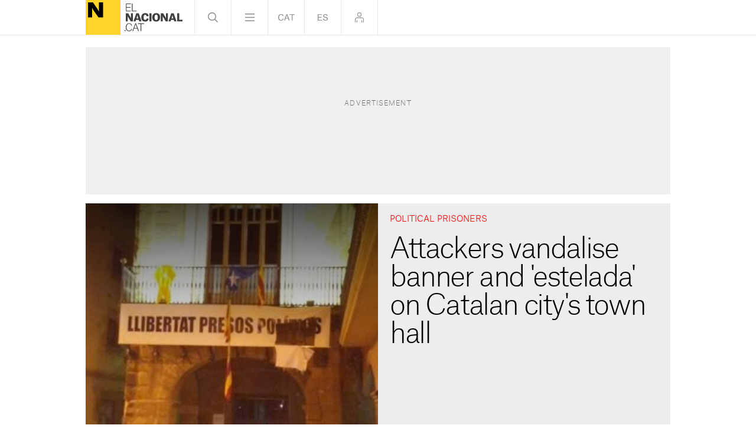

--- FILE ---
content_type: text/html; charset=UTF-8
request_url: https://www.elnacional.cat/en/politics/attackers-vandalise-banner-and-estelada-on-catalan-city-s-town-hall_272229_102.html
body_size: 13852
content:
	
	
<!DOCTYPE html>
<html lang="en">
<head>
	<meta charset="utf-8"/>
	            
                    <meta name="robots" content="index, follow, max-image-preview:large">
                
        <link rel="preconnect" href="//sdk.privacy-center.org"/>
    <link rel="dns-prefetch" href="//sdk.privacy-center.org"/>
			<title>Attackers vandalise banner and &#039;estelada&#039; on Catalan city&#039;s town hall</title>
			                <link rel="canonical" href="https://www.elnacional.cat/en/politics/attackers-vandalise-banner-and-estelada-on-catalan-city-s-town-hall_272229_102.html" />
    		<meta property="og:title" content="Attackers vandalise banner and &#039;estelada&#039; on Catalan city&#039;s town hall"/>
		<meta property="og:url" content="https://www.elnacional.cat/en/politics/attackers-vandalise-banner-and-estelada-on-catalan-city-s-town-hall_272229_102.html"/>
		                                    <meta property="og:image" content="https://www.elnacional.cat/en/uploads/s1/46/06/75/8/ajuntament-vic_4_1258x630.jpeg"/>
            <meta property="og:image:width" content="1258"/>
            <meta property="og:image:height" content="630"/>
            
        
			        <meta property="og:type" data-page-subject="true" content="website"/>
				        	        	<meta http-equiv="X-UA-Compatible" content="IE=edge,chrome=1"/>
    	<meta name="organization"content="El Nacional.cat">
		<meta name="title" content="Attackers vandalise banner and &#039;estelada&#039; on Catalan city&#039;s town hall"/>
	        
            <meta property="article:section" content="Politics"/>
                                            <meta property="article:tag" content="Estelada"/>
                            <meta property="article:tag" content="Unionism"/>
                                    <meta property="article:published_time" content="2018-05-26T20:49:00+0200"/>
                <meta property="article:modified_time" content="2024-05-31T10:59:49+0200"/>
                                            <meta name="description" content="The town hall building in the central Catalan city of Vic was attacked overnight. The symbols on its façade - the pro-independence estelada flag which"/>
                <meta property="og:description" content="The town hall building in the central Catalan city of Vic was attacked overnight. The symbols on its façade - the pro-independence estelada flag which"/>
        <meta name="twitter:description" content="The town hall building in the central Catalan city of Vic was attacked overnight. The symbols on its façade - the pro-independence estelada flag which usuall..."/>
                <meta property="fb:pages" content="447794575427713"/>
        <meta property="fb:app_id" content="147159384014440"/>
                <meta property="twitter:account_id" content="887337181320183808"/>
                <meta name="date" content="2018-05-26T20:49:00+0200"/>
                <meta name="DC.date.issued" content="2024-05-31T10:59:49+0200"/>
                <meta name="twitter:site" content="@elnacionalcaten"/>
        
	<meta property="og:site_name" content="In English"/>
		<meta name="twitter:card" content="summary_large_image"/>
		<meta name="twitter:title" content="Attackers vandalise banner and &#039;estelada&#039; on Catalan city&#039;s town hall - In English"/>
	    	                            <meta name="twitter:image:src" content="https://www.elnacional.cat/en/uploads/s1/46/06/75/8/ajuntament-vic_4_1258x630.jpeg"/>
            
		        <meta property="mrf:tags" content="lang:English" />
	<meta name="viewport" content="width=device-width, initial-scale=1.0, minimum-scale=1.0" />
	<link rel="apple-touch-icon" sizes="152x152" href="//www.elnacional.cat/uploads/static/apple-touch-icon-152x152.png"/>
	<link rel="apple-touch-icon" sizes="144x144" href="//www.elnacional.cat/uploads/static/apple-touch-icon-144x144.png"/>
	<link rel="apple-touch-icon" sizes="120x120" href="//www.elnacional.cat/uploads/static/apple-touch-icon-120x120.png"/>
	<link rel="apple-touch-icon" sizes="114x114" href="//www.elnacional.cat/uploads/static/apple-touch-icon-114x114.png"/>
	<link rel="apple-touch-icon" sizes="72x72" href="//www.elnacional.cat/uploads/static/apple-touch-icon-72x72.png"/>
	<link rel="shortcut icon" type="image/png" href="//www.elnacional.cat/uploads/static/favicon.png"/>
	<link rel="apple-touch-icon-precomposed" sizes="72x72" href="//www.elnacional.cat/uploads/static/apple-touch-icon-72x72.png"/>
	<link rel="apple-touch-icon-precomposed" sizes="144x144" href="//www.elnacional.cat/uploads/static/apple-touch-icon-114x114.png"/>
			<script data-schema="Organization" type="application/ld+json"> {"name":"ElNacional.cat","url":"https://www.elnacional.cat/","logo":"https://www.elnacional.cat/uploads/static/apple-touch-icon-152x152.png","sameAs":["https://www.facebook.com/elnacionalcat","https://twitter.com/elnacionalcat","https://plus.google.com/+ElnacionalCat","https://www.youtube.com/channel/UCCMOdtHWOft9vDiIF9vvaGQ", "https://instagram.com/elnacionalcat"],"@type":"Organization","@context":"https://schema.org"}
	</script>
    
    
                        <script type="application/ld+json">{"@context":"https:\/\/schema.org","@type":"NewsArticle","mainEntityOfPage":{"@type":"WebPage","@id":"https:\/\/www.elnacional.cat\/en\/politics\/attackers-vandalise-banner-and-estelada-on-catalan-city-s-town-hall_272229_102.html"},"headline":"Attackers vandalise banner and 'estelada' on Catalan city's town hall","image":{"@type":"ImageObject","url":"https:\/\/www.elnacional.cat\/en\/uploads\/s1\/46\/06\/74\/3\/ajuntament-vic.jpeg","width":1982,"height":1097},"datePublished":"2018-05-26T20:49:00+0200","dateModified":"2024-05-31T10:59:49+0200","publisher":{"@type":"Organization","name":"In English","logo":{"@type":"ImageObject","url":"https:\/\/www.elnacional.cat\/uploads\/static\/elnacional\/logo-elnacional-600x60.png","width":600,"height":60}},"locationCreated":{"@type":"Place","name":"Barcelona"},"author":[{"@context":"https:\/\/schema.org","@type":"Person","name":"El Nacional","description":"","url":"https:\/\/www.elnacional.cat\/en\/signatures\/el-nacional","jobTitle":[],"knowsLanguage":["ca-ES","es-ES"],"affiliation":{"@type":"NewsMediaOrganization","name":"ElNacional.cat","url":"https:\/\/www.elnacional.cat\/"},"contactPoint":{"@type":"ContactPoint","url":"https:\/\/www.elnacional.cat\/en\/signatures\/el-nacional","email":"redaccio@elnacional.cat"}}],"articleSection":"Politics","description":"The town hall building in the central Catalan city of Vic was attacked overnight. The symbols on its fa\u00e7ade - the pro-independence estelada flag which usually flies there, and a banner calling for freedom for Catalan political prisoners - were vandalised by the attackers in the early hours of Saturday morning. The city's mayor Anna Erra responded by directing a tweet at the Spanish government's Catalonia representative Enric Millo: \"Is this the neutrality you are defending?\" Earlier this week, Millo had urged Catalan town councils to \"maintain the neutrality\" of their public spaces, in response to a number of confrontational incidents in which Spanish unionists had disrupted protests against the detention of Catalan political and civic leaders, including one case in which several people who had set up a \"yellow cross\" protest were injured by the unionists. \"Here we are in the 21st century and we will not tire of demanding 'Freedom of expression' and that we want our people back home,\" said Erra in her tweet. \"Be very clear about the fact that we are peaceful people and the streets will always be ours. We will be faithful to the mandate won in the 1st October referendum in spite of the persecution\", wrote the mayor in her message. Is this the neutrality that wants @EnricMillo? In full 21st century we will not tire of claiming #LlibertatdExpressi\u00f3 and that we want ours at home. It has very present that we are peaceful people and the streets will always be ours. We will be faithful to the mandate of 1 October in spite of the persecution|pursuit pic.twitter.com\/XfDHI5T1xn \u2014 Mayoress of Vic (@AlcaldessaVic) 26 of May 2018"}</script>
                    
            
    <link rel="dns-prefetch" href="https://www.googletagmanager.com/">
    <link rel="dns-prefetch" href="https://www.google-analytics.com/">
    <link rel="preconnect" href="https://www.google-analytics.com/">
    <link rel="preconnect" href="https://www.elnacional.cat/">
    <link rel="prerender"  href="https://www.elnacional.cat/en">
	    <link rel="preload" as="style" href="/uploads/static/english/dist/css/article-viewer-in-english.css?v=202408051335">
    <link rel="stylesheet" href="/uploads/static/english/dist/css/article-viewer-in-english.css?v=202408051335">
    <link rel="preload" as="script" href="/uploads/static/english/dist/js/article-js-english.js?v=202408051220" />
    <script type="9ac831f0ffe47c6eeb71c1be-text/javascript" src="/uploads/static/english/dist/js/article-js-english.js?v=202408051220" defer></script><script  data-cfasync="false" type="text/javascript">window.gdprAppliesGlobally=true;(function(){function r(e){if(!window.frames[e]){if(document.body&&document.body.firstChild){var t=document.body;var n=document.createElement("iframe");n.style.display="none";n.name=e;n.title=e;t.insertBefore(n,t.firstChild)}else{setTimeout(function(){r(e)},5)}}}function e(n,i,o,s,c){function e(e,t,n,r){if(typeof n!=="function"){return}if(!window[i]){window[i]=[]}var a=false;if(c){a=c(e,r,n)}if(!a){window[i].push({command:e,version:t,callback:n,parameter:r})}}e.stub=true;e.stubVersion=2;function t(r){if(!window[n]||window[n].stub!==true){return}if(!r.data){return}var a=typeof r.data==="string";var e;try{e=a?JSON.parse(r.data):r.data}catch(t){return}if(e[o]){var i=e[o];window[n](i.command,i.version,function(e,t){var n={};n[s]={returnValue:e,success:t,callId:i.callId};r.source.postMessage(a?JSON.stringify(n):n,"*")},i.parameter)}}if(typeof window[n]!=="function"){window[n]=e;if(window.addEventListener){window.addEventListener("message",t,false)}else{window.attachEvent("onmessage",t)}}}e("__tcfapi","__tcfapiBuffer","__tcfapiCall","__tcfapiReturn");r("__tcfapiLocator");(function(e){var t=document.createElement("link");t.rel="preload";t.as="script";var n=document.createElement("script");n.id="spcloader";n.type="text/javascript";n["async"]=true;n.charset="utf-8";var r="https://sdk.privacy-center.org/"+e+"/loader.js?target="+document.location.hostname;t.href=r;n.src=r;var a=document.getElementsByTagName("script")[0];a.parentNode.insertBefore(t,a);a.parentNode.insertBefore(n,a)})("8cc29f0d-b911-4a93-b5e3-c5612bcdb3f2")})();</script>
	            <script type="9ac831f0ffe47c6eeb71c1be-text/javascript" test="test">
            var mrfTech = 'web';
            var w3UserAgent = navigator.userAgent;
            if(w3UserAgent.indexOf("babembedded") > -1){ 
                mrfTech='app';
            }
    
            function e(e){var t=!(arguments.length>1&&void 0!==arguments[1])||arguments[1],c=document.createElement("script");c.src=e,t?c.type="module":(c.async=!0,c.type="text/javascript",c.setAttribute("nomodule",""));var n=document.getElementsByTagName("script")[0];n.parentNode.insertBefore(c,n)}function t(t,c,n){var a,o,r;null!==(a=t.marfeel)&&void 0!==a||(t.marfeel={}),null!==(o=(r=t.marfeel).cmd)&&void 0!==o||(r.cmd=[]),t.marfeel.config=n,t.marfeel.config.accountId=c;var i="https://sdk.mrf.io/statics";e("".concat(i,"/marfeel-sdk.js?id=").concat(c),!0),e("".concat(i,"/marfeel-sdk.es5.js?id=").concat(c),!1)}!function(e,c){var n=arguments.length>2&&void 0!==arguments[2]?arguments[2]:{};t(e,c,n)}(window,1403,{adsTrackingFromClient: true, pageType:mrfTech} /*config*/);
        </script>
                            <meta name="sectionTarget" content="">
    <meta name="localeTarget" content="en">
    <meta name="plantillaTarget" content="articulo">
    <meta name="tagTarget" content="">

    
        		        <link rel="amphtml" href="https://www.elnacional.cat/en/politics/attackers-vandalise-banner-and-estelada-on-catalan-city-s-town-hall_272229_102_amp.html"/>
        
                
                    
        
            <link rel="preload" href="https://www.elnacional.cat/en/uploads/s1/46/06/74/9/ajuntament-vic_1_630x630.jpeg" as="image" fetchPriority="high" media="(min-width:0px)">
    
    

	    <script type="9ac831f0ffe47c6eeb71c1be-text/javascript">(function(w,d,s,l,i){w[l]=w[l]||[];w[l].push({'gtm.start':
    new Date().getTime(),event:'gtm.js'});var f=d.getElementsByTagName(s)[0],
    j=d.createElement(s),dl=l!='dataLayer'?'&l='+l:'';j.async=true;j.src=
    'https://www.googletagmanager.com/gtm.js?id='+i+dl;f.parentNode.insertBefore(j,f);
    })(window,document,'script','dataLayer','GTM-TQTS8DP');</script>
    <script type="9ac831f0ffe47c6eeb71c1be-text/javascript">
var gfkS2sConf = {
    media:    "ElnacionalWeb", 
    url:    "//es-config.sensic.net/s2s-web.js",
    type:     "WEB",
    logLevel: "none" 
};
(function (w, d, c, s, id, v) {
    if (d.getElementById(id)) {
        return;
    }
  
    w.gfkS2sConf = c;
    w[id] = {};
    w[id].agents = [];
    var api = ["playStreamLive", "playStreamOnDemand", "stop", "skip", "screen", "volume", "impression"];
    w.gfks = (function () {
        function f(sA, e, cb) {
            return function () {
                sA.p = cb();
                sA.queue.push({f: e, a: arguments});
            };
        }
        function s(c, pId, cb) {
            var sA = {queue: [], config: c, cb: cb, pId: pId};
            for (var i = 0; i < api.length; i++) {
                var e = api[i];
                sA[e] = f(sA, e, cb);
            }
            return sA;
        }
        return s;
    }());
    w[id].getAgent = function (cb, pId) {
        var a = {
            a: new w.gfks(c, pId || "", cb || function () {
                return 0;
            })
        };
        function g(a, e) {
            return function () {
                return a.a[e].apply(a.a, arguments);
            }
        }
        for (var i = 0; i < api.length; i++) {
            var e = api[i];
            a[e] = g(a, e);
        }
        w[id].agents.push(a);
        return a;
    };
  
    var lJS = function (eId, url) {
        var tag = d.createElement(s);
        var el = d.getElementsByTagName(s)[0];
        tag.id = eId;
        tag.async = true;
        tag.type = 'text/javascript';
        tag.src = url;
        el.parentNode.insertBefore(tag, el);
    };
  
    if (c.hasOwnProperty(v)) {lJS(id + v, c[v]);}
    lJS(id, c.url);
})(window, document, gfkS2sConf, 'script', 'gfkS2s', 'visUrl');

var agent = gfkS2s.getAgent();
var customParams = {c1: "elnacional.cat", c2: "en/politics"}
 
agent.impression("default", customParams);
</script>
	    <script type="9ac831f0ffe47c6eeb71c1be-text/javascript">
  window.__gtag_config =
    {
        'page_title': 'Attackers vandalise banner and &#039;estelada&#039; on Catalan city&#039;s town hall',
        'custom_map': {
            'dimension1': 'tagId',
            'dimension2': 'categoryId',
            'dimension3': 'entityType',
            'dimension4': 'subType',
            'dimension6': 'id',
            'dimension7': 'tagTitle',
            'dimension8': 'categoryTitle',
            'dimension9': 'authorId',
            'dimension10': 'authorTitle',
            'dimension11': 'userId',
            'dimension12': 'userTitle',
            'dimension13': 'subSite',
            'dimension15': 'datePublish',
            'metric1': 'scrollDepth',
            'metric2': 'facebookClick',
            'metric3': 'twitterClick',
            'metric4': 'googleClick',
            'metric5': 'whatsappClick'
        },
        'dimension1': '10782',
        'dimension2': '117',
        'dimension3': '102',
        'dimension4': '60',
        'dimension6': '272229',
        'dimension7': 'Estelada',
        'dimension8': 'Politics',
        'dimension9': '6',
        'dimension10': '',
        'dimension11': '201',
        'dimension12': 'R.S',
        'dimension13': '7',
        'dimension15': '20180526'
    };
    </script>
  			
	
	</head>
<body itemscope itemtype="https://schema.org/WebPage" class="article">
     
	    <script type="didomi/javascript" data-purposes="cookies,measure_content_performance" data-loading="immediate">
        var consent = 1;
        if (typeof Didomi == "undefined") {
          consent = -1;
        } else if (typeof Didomi.getUserConsentStatusForPurpose("measure_content_performance") == "undefined") {
          consent = -1;
        } else if (!Didomi.getUserConsentStatusForPurpose("measure_content_performance")) {
          consent = 0;
        }
        var _comscore = _comscore || [];
        _comscore.push({ c1: "2", c2: "21043127", cs_ucfr: (consent == -1 ? "" : consent), options: { enableFirstPartyCookie: true  } });
        (function() {
        var s = document.createElement("script"), el = document.getElementsByTagName("script")[0]; s.async = true;
        s.src = (document.location.protocol == "https:" ? "https://sb" : "http://b") + ".scorecardresearch.com/cs/21043127/beacon.js";
        el.parentNode.insertBefore(s, el);
        })();
    </script>
    <noscript>
        <img src="https://sb.scorecardresearch.com/p?c1=2&c2=21043127&cs_ucfr=1&cv=2.0&cj=1" />
    </noscript>
	    <noscript><iframe src="https://www.googletagmanager.com/ns.html?id=GTM-TQTS8DP"
    height="0" width="0" style="display:none;visibility:hidden"></iframe></noscript>
	<div class="page">
		<div class="cscontent">
			<div class="row row-mtop">
    <div class="col-xs-12 col-sm-12 col-md-12 col-lg-12"><div class="csl-inner csl-hot">                    <div class="c-banner c-banner--320x120 c-banner--mobile">
            <cs-ads data-condition="<= 567" type="dfp" data-banner="div-mtop" data-banner-name="div-mtop" data-format-id="div-mtop" data-id="div-mtop" data-size="mobile"></cs-ads>
        </div>
    
</div></div>
</div>
<div class="row row-mtop">
<div class="col-xs-12 col-sm-12 col-md-12 col-lg-12"><div class="csl-inner csl-hot"></div></div>
</div>
<div class="row top">
<div class="col-lg-12 col-md-12 col-sm-12 col-xs-12"><div class="csl-inner csl-hot">    <header>
        <div class="header">
            <div class="header__main">

                                <div class="head-logo">
                            <a href="/en/" title="El Nacional">
                <img src="/en/bundles/cs/Widgets/IneMenuDeNavegacio/images/logo-elnacional-main.svg" alt="Logo El Nacional">
        <span>El Nacional</span>
            </a>
    
                </div>
                
                <div class="nav">
                    <div class="head-search">
                        <a class="btn"></a>
                    </div>

                    <div class="head-menu hovering-image">
                        <a class="btn"></a>
                    </div>

                    <div class="head-lang">
                        <a href="https://www.elnacional.cat" class="btn cat"></a>
                    </div>

                    <div class="head-lang">
                        <a href="https://www.elnacional.cat/es" class="btn esp"></a>
                    </div>

                                        <div class="head-login">
                        <span class="btn" data-login-btn="" data-renew-url="/en/_call?controller=ComitiumSuite%5CBundle%5CCSBundle%5CWidgets%5CIneMenuDeNavegacio%5CController%5CWidgetController&amp;action=renewAction&amp;_parameters=rmRloz4pLnBBZclZn6vrMSzpt5WDsgqg%252FTYB%252Fsa%252BYUPNcj258vgyp%252FFpvx2Rh7pWu1PhOhATeZHgeAWNXmUuYeRSTJZlQMk4NdabQxeE6CfRC1sh8dBlEcTcD64VaEoCKArZ9zruNlpwMyiQbKzUhE0dLbFAJbg%252FmlYcj90M7J9RKtsLlVjRqIbAA5zAY4wcXkXSuqsJ7ty9VKtYd4rIrdvKGEJLdnR36G8V6zjtOo79NW90C7%252B4UVLwOjZAbJrgiysVAOhmwWkB0wAVUJ8JyAgFMHT89CEVtB4TFNc6ASnWRbivsyHvV60SrA2N69IML19r5JHkhau2uf%252FVq42JusW9oa206%252FJ3%252BefjYcs6ty5qxtJC2iIw3suvTHWQQF82XLW7aZm3qdJfvwkIOsC08srBzmrdwwBbtrI3nPP89to8mqUI5rJ%252FNKgT8q38WxMQZQwnZAnnl%252FRZg7rGiQVhGI%252Bn0KqhFsIVVLiPxRw62bvDOjw68iLsaVJCz%252BDe0uYxNZp6VGhIXzVoY50kXjJGBmU6zEQ5HtT41hRzBNkrxuiN8PZ7UpDsKgxmbIVrj2T0MK2qTjc7Xj0CwWfORKnCyG6efrKZctnrHvcNeeNDvuF9PIkizJj97IiFnHCCvHrryRy9Y0EdPmp%252Fl7jftAT7UqXOTSgxjPRdNYXYljpJOKumSPuJeSETetuhgkaiWzfM1szOmosxEUsC9D6cCizoHxjAxwd%252Bo0APRzfGccEz3NxtxXXfLs7eR762lDIU6JzfXsfdmIRcg%252BCqZj9kR1M12dKze%252FFI%252FwRO%252BQO7KbdC4lhiahZjz54Ejdg5nt0HUzvKy5EAo2X0E62zqxtCbCYS4FjgTDZkdmrjaJSfqkA8CXC%252BBZ2J3a5pMrDpa%252BlUrY6bImi0LlCoTFydNvhFL37LJDmOd35uFdtASSRxy0rnzgCGzBQ2d3yQZ%252F2C0%252BbvJL61s1dneLO8pNZfKeUb8FfK%252FuW4nvGou0auVHbU8jQTiWe7JlvYxgmTc170sY5H0qgV29kJ369YIi7SNwy%252BZZgpmUEXhX9UYlUJ9UfqRcIJJ4K8R1doi0LQuufxFxsoSNNO4OU%252Bqx%252FnpQTWPAzy20CnPXbmqGHM2GDnFrlLsmH9ToM4l7iybuUxDnxHjyoPDDGC5gWdPZHrOkh%252FTXYVbWVGBn3ahgFhr4Kzqd8cugPwkwcPeFvRQRbnGiM6al9xwCbUXfOS3jN5fYkErAuRGMU7nIZvEtQ00H6dI2mG7RasVmNvSBM19gds5MF2IcZCQNIEUcseLXXo2rxpra2n4y1aep8TSasBNANWkPo48qTDKw%252BbzpZxCL5m7Aa5HcQdQtkA7ESSvvkwqeTWYq%252B9fx7CNXpP9yPIfJefma9TWjd4T3erQJ8O1BMD2OOEj95QdavU7XjdY%252BVPap8HSuCakVNBYutI2SFKJ3fJsmHvg4mZMU5PPx9iRKLEpq80yQvZTuriSvJRiru%252FFELFX9h6VwOC7zdkye8zvntI0QCJx%252BC62usipxdxn7hEFYUocn9x6z0gncEQCT5uBInoDzXUuk9W2th9SURJIgbSZl3Jfq9SWmfqutqPFbde%252FC%252BaZSBoTPqplzq78feXFAA3xecyOSgcugheylxYlROG%252F4qpugZhOknxVY5ozSuEBSyibzqcIIvKTZMAJbyJMcvsWFUxbkSdXr11nvM2qlZwLq%252Fo%252BJhRAesQfUZTaKxl0QRCZlMGO51xUJwL2bv3ta0xFLDT1c8g%252BDmCZgMbyWx4kFmttT7Mzr0d%252FcdnezjrqRID98vmCpMez9u6azvT3h0%252BfqEyxDVqw5DfVi35u7jHeTlDtT5epF5O0i3kBVZKJN7NDxoPHheFu0CzJF9kOASbyPUi86kFFeYHbhodBRXAilSgh472QbWPydtryqx9QoMOKu1BXgNa">
                            <svg class="icon is-logged-in" >
                                <use xlink:href="/uploads/static/elnacional/icongeneric.svg#logged-in">
                                </use>
                            </svg>
                            <svg class="icon is-logged-out">
                                <use xlink:href="/uploads/static/elnacional/icongeneric.svg#logged-out">
                                </use>
                            </svg>
                        </span>
                    </div>
                </div>
            </div>
            <div class="header__secondary">
                                    <div class="m-social m-social--format-2 head-icons">
                                    <div class="m-social__item m-social__item--facebook">
                    <a class="m-social__link"
                       href="https://www.facebook.com/elnacionalcatEN"
                       target="_blank" rel="nofollow">
                        <svg class="m-social__img" >
                                                            <use
                                        xlink:href="/uploads/static/elnacional/icongenericv2.svg?a#icon-social-facebook">
                                </use>
                            
                        </svg>
                    </a>
                                    </div>
                                                            <div class="m-social__item m-social__item--x">
                    <a class="m-social__link"
                       href="https://twitter.com/Elnacionalcaten"
                       target="_blank" rel="nofollow">
                        <svg class="m-social__img" >
                                                            <use
                                        xlink:href="/uploads/static/elnacional/icongenericv2.svg?a#icon-social-x">
                                </use>
                            
                        </svg>
                    </a>
                                    </div>
                                                            <div class="m-social__item m-social__item--instagram">
                    <a class="m-social__link"
                       href="https://www.instagram.com/elnacionalcat/"
                       target="_blank" rel="nofollow">
                        <svg class="m-social__img" >
                                                            <use
                                        xlink:href="/uploads/static/elnacional/icongenericv2.svg?a#icon-social-instagram">
                                </use>
                            
                        </svg>
                    </a>
                                    </div>
                                                            <div class="m-social__item m-social__item--tiktok-3">
                    <a class="m-social__link"
                       href="https://www.tiktok.com/@elnacionalcat"
                       target="_blank" rel="nofollow">
                        <svg class="m-social__img" >
                                                            <use
                                        xlink:href="/uploads/static/elnacional/icongenericv2.svg?a#icon-social-tiktok-3">
                                </use>
                            
                        </svg>
                    </a>
                                    </div>
                                                            <div class="m-social__item m-social__item--youtube">
                    <a class="m-social__link"
                       href="https://www.youtube.com/channel/UCCMOdtHWOft9vDiIF9vvaGQ"
                       target="_blank" rel="nofollow">
                        <svg class="m-social__img" >
                                                            <use
                                        xlink:href="/uploads/static/elnacional/icongenericv2.svg?a#icon-social-youtube">
                                </use>
                            
                        </svg>
                    </a>
                                    </div>
                                                            <div class="m-social__item m-social__item--threads">
                    <a class="m-social__link"
                       href="https://www.threads.net/@elnacionalcat"
                       target="_blank" rel="nofollow">
                        <svg class="m-social__img" >
                                                            <use
                                        xlink:href="/uploads/static/elnacional/icongenericv2.svg?a#icon-social-threads">
                                </use>
                            
                        </svg>
                    </a>
                                    </div>
                                                            <div class="m-social__item m-social__item--whatsapp desktop">
                    <a class="m-social__link"
                       href="https://whatsapp.com/channel/0029VaCpAjh0gcfJ0q12kP15"
                       target="_blank" rel="nofollow">
                        <svg class="m-social__img" >
                                                            <use
                                        xlink:href="/uploads/static/elnacional/icongenericv2.svg?a#icon-social-whatsapp">
                                </use>
                            
                        </svg>
                    </a>
                                    </div>
                                                            <div class="m-social__item m-social__item--whatsapp mobile">
                    <a class="m-social__link"
                       href="https://whatsapp.com/channel/0029VaCpAjh0gcfJ0q12kP15"
                       target="_blank" rel="nofollow">
                        <svg class="m-social__img" >
                                                            <use
                                        xlink:href="/uploads/static/elnacional/icongenericv2.svg?a#icon-social-whatsapp">
                                </use>
                            
                        </svg>
                    </a>
                                    </div>
                                                            <div class="m-social__item m-social__item--telegram">
                    <a class="m-social__link"
                       href="https://t.me/Elnacionalcat"
                       target="_blank" rel="nofollow">
                        <svg class="m-social__img" >
                                                            <use
                                        xlink:href="/uploads/static/elnacional/icongenericv2.svg?a#icon-social-telegram">
                                </use>
                            
                        </svg>
                    </a>
                                    </div>
                                                            <div class="m-social__item m-social__item--rss">
                    <a class="m-social__link"
                       href="https://www.elnacional.cat/uploads/feeds/feed_english_en.xml"
                       target="_blank" rel="nofollow">
                        <svg class="m-social__img" >
                                                            <use
                                        xlink:href="/uploads/static/elnacional/icongenericv2.svg?a#icon-social-rss">
                                </use>
                            
                        </svg>
                    </a>
                                    </div>
                                                            <div class="m-social__item m-social__item--google-news">
                    <a class="m-social__link"
                       href="https://news.google.com/publications/CAAqBwgKMODuuwsw7YnTAw?hl=es&amp;gl=ES&amp;ceid=ES:es"
                       target="_blank" rel="nofollow">
                        <svg class="m-social__img" >
                                                            <use
                                        xlink:href="/uploads/static/elnacional/icongenericv2.svg?a#icon-social-google-news">
                                </use>
                            
                        </svg>
                    </a>
                                    </div>
                                    </div>

                            </div>

                <div class="login-modal" data-login-element="">
                    <div class="login-modal__wrapper" >
                        <!-- Si estas logat -->
<div class="login-modal__content" data-logout-modal>
    <div class="login__close" data-login-close-element="">
        <svg class="icon">
            <use xlink:href="/uploads/static/elnacional/icongeneric.svg#icon-close">
            </use>
        </svg>
    </div>
    <div class="login__text-block">
        <div class="login__title">Log Out</div>
    </div>
    <div class="login__logout">
        <a class="button" href="#" data-logout-click="/en/_call?controller=ComitiumSuite%5CBundle%5CCSBundle%5CWidgets%5CIneMenuDeNavegacio%5CController%5CWidgetController&amp;action=logoutAction&amp;_parameters=rmRloz4pLnBBZclZn6vrMSzpt5WDsgqg%252FTYB%252Fsa%252BYUPNcj258vgyp%252FFpvx2Rh7pWu1PhOhATeZHgeAWNXmUuYeRSTJZlQMk4NdabQxeE6CfRC1sh8dBlEcTcD64VaEoCKArZ9zruNlpwMyiQbKzUhE0dLbFAJbg%252FmlYcj90M7J9RKtsLlVjRqIbAA5zAY4wcXkXSuqsJ7ty9VKtYd4rIrdvKGEJLdnR36G8V6zjtOo79NW90C7%252B4UVLwOjZAbJrgiysVAOhmwWkB0wAVUJ8JyAgFMHT89CEVtB4TFNc6ASnWRbivsyHvV60SrA2N69IML19r5JHkhau2uf%252FVq42JusW9oa206%252FJ3%252BefjYcs6ty5qxtJC2iIw3suvTHWQQF82XLW7aZm3qdJfvwkIOsC08srBzmrdwwBbtrI3nPP89to8mqUI5rJ%252FNKgT8q38WxMQZQwnZAnnl%252FRZg7rGiQVhGI%252Bn0KqhFsIVVLiPxRw62bvDOjw68iLsaVJCz%252BDe0uYxNZp6VGhIXzVoY50kXjJGBmU6zEQ5HtT41hRzBNkrxuiN8PZ7UpDsKgxmbIVrj2T0MK2qTjc7Xj0CwWfORKnCyG6efrKZctnrHvcNeeNDvuF9PIkizJj97IiFnHCCvHrryRy9Y0EdPmp%252Fl7jftAT7UqXOTSgxjPRdNYXYljpJOKumSPuJeSETetuhgkaiWzfM1szOmosxEUsC9D6cCizoHxjAxwd%252Bo0APRzfGccEz3NxtxXXfLs7eR762lDIU6JzfXsfdmIRcg%252BCqZj9kR1M12dKze%252FFI%252FwRO%252BQO7KbdC4lhiahZjz54Ejdg5nt0HUzvKy5EAo2X0E62zqxtCbCYS4FjgTDZkdmrjaJSfqkA8CXC%252BBZ2J3a5pMrDpa%252BlUrY6bImi0LlCoTFydNvhFL37LJDmOd35uFdtASSRxy0rnzgCGzBQ2d3yQZ%252F2C0%252BbvJL61s1dneLO8pNZfKeUb8FfK%252FuW4nvGou0auVHbU8jQTiWe7JlvYxgmTc170sY5H0qgV29kJ369YIi7SNwy%252BZZgpmUEXhX9UYlUJ9UfqRcIJJ4K8R1doi0LQuufxFxsoSNNO4OU%252Bqx%252FnpQTWPAzy20CnPXbmqGHM2GDnFrlLsmH9ToM4l7iybuUxDnxHjyoPDDGC5gWdPZHrOkh%252FTXYVbWVGBn3ahgFhr4Kzqd8cugPwkwcPeFvRQRbnGiM6al9xwCbUXfOS3jN5fYkErAuRGMU7nIZvEtQ00H6dI2mG7RasVmNvSBM19gds5MF2IcZCQNIEUcseLXXo2rxpra2n4y1aep8TSasBNANWkPo48qTDKw%252BbzpZxCL5m7Aa5HcQdQtkA7ESSvvkwqeTWYq%252B9fx7CNXpP9yPIfJefma9TWjd4T3erQJ8O1BMD2OOEj95QdavU7XjdY%252BVPap8HSuCakVNBYutI2SFKJ3fJsmHvg4mZMU5PPx9iRKLEpq80yQvZTuriSvJRiru%252FFELFX9h6VwOC7zdkye8zvntI0QCJx%252BC62usipxdxn7hEFYUocn9x6z0gncEQCT5uBInoDzXUuk9W2th9SURJIgbSZl3Jfq9SWmfqutqPFbde%252FC%252BaZSBoTPqplzq78feXFAA3xecyOSgcugheylxYlROG%252F4qpugZhOknxVY5ozSuEBSyibzqcIIvKTZMAJbyJMcvsWFUxbkSdXr11nvM2qlZwLq%252Fo%252BJhRAesQfUZTaKxl0QRCZlMGO51xUJwL2bv3ta0xFLDT1c8g%252BDmCZgMbyWx4kFmttT7Mzr0d%252FcdnezjrqRID98vmCpMez9u6azvT3h0%252BfqEyxDVqw5DfVi35u7jHeTlDtT5epF5O0i3kBVZKJN7NDxoPHheFu0CzJF9kOASbyPUi86kFFeYHbhodBRXAilSgh472QbWPydtryqx9QoMOKu1BXgNa">
            Yes
        </a>
        <a class="button button--border" href="#" data-login-close-element="">
            No
        </a>
    </div>
</div>
<!-- END Si estas logat -->


<!-- Si NO estas logat -->
<div class="login-modal__content" data-login-modal>
    <form action="/en/_call?controller=ComitiumSuite%5CBundle%5CCSBundle%5CWidgets%5CIneMenuDeNavegacio%5CController%5CWidgetController&amp;action=loginAction&amp;_parameters=rmRloz4pLnBBZclZn6vrMSzpt5WDsgqg%252FTYB%252Fsa%252BYUPNcj258vgyp%252FFpvx2Rh7pWu1PhOhATeZHgeAWNXmUuYeRSTJZlQMk4NdabQxeE6CfRC1sh8dBlEcTcD64VaEoCKArZ9zruNlpwMyiQbKzUhE0dLbFAJbg%252FmlYcj90M7J9RKtsLlVjRqIbAA5zAY4wcXkXSuqsJ7ty9VKtYd4rIrdvKGEJLdnR36G8V6zjtOo79NW90C7%252B4UVLwOjZAbJrgiysVAOhmwWkB0wAVUJ8JyAgFMHT89CEVtB4TFNc6ASnWRbivsyHvV60SrA2N69IML19r5JHkhau2uf%252FVq42JusW9oa206%252FJ3%252BefjYcs6ty5qxtJC2iIw3suvTHWQQF82XLW7aZm3qdJfvwkIOsC08srBzmrdwwBbtrI3nPP89to8mqUI5rJ%252FNKgT8q38WxMQZQwnZAnnl%252FRZg7rGiQVhGI%252Bn0KqhFsIVVLiPxRw62bvDOjw68iLsaVJCz%252BDe0uYxNZp6VGhIXzVoY50kXjJGBmU6zEQ5HtT41hRzBNkrxuiN8PZ7UpDsKgxmbIVrj2T0MK2qTjc7Xj0CwWfORKnCyG6efrKZctnrHvcNeeNDvuF9PIkizJj97IiFnHCCvHrryRy9Y0EdPmp%252Fl7jftAT7UqXOTSgxjPRdNYXYljpJOKumSPuJeSETetuhgkaiWzfM1szOmosxEUsC9D6cCizoHxjAxwd%252Bo0APRzfGccEz3NxtxXXfLs7eR762lDIU6JzfXsfdmIRcg%252BCqZj9kR1M12dKze%252FFI%252FwRO%252BQO7KbdC4lhiahZjz54Ejdg5nt0HUzvKy5EAo2X0E62zqxtCbCYS4FjgTDZkdmrjaJSfqkA8CXC%252BBZ2J3a5pMrDpa%252BlUrY6bImi0LlCoTFydNvhFL37LJDmOd35uFdtASSRxy0rnzgCGzBQ2d3yQZ%252F2C0%252BbvJL61s1dneLO8pNZfKeUb8FfK%252FuW4nvGou0auVHbU8jQTiWe7JlvYxgmTc170sY5H0qgV29kJ369YIi7SNwy%252BZZgpmUEXhX9UYlUJ9UfqRcIJJ4K8R1doi0LQuufxFxsoSNNO4OU%252Bqx%252FnpQTWPAzy20CnPXbmqGHM2GDnFrlLsmH9ToM4l7iybuUxDnxHjyoPDDGC5gWdPZHrOkh%252FTXYVbWVGBn3ahgFhr4Kzqd8cugPwkwcPeFvRQRbnGiM6al9xwCbUXfOS3jN5fYkErAuRGMU7nIZvEtQ00H6dI2mG7RasVmNvSBM19gds5MF2IcZCQNIEUcseLXXo2rxpra2n4y1aep8TSasBNANWkPo48qTDKw%252BbzpZxCL5m7Aa5HcQdQtkA7ESSvvkwqeTWYq%252B9fx7CNXpP9yPIfJefma9TWjd4T3erQJ8O1BMD2OOEj95QdavU7XjdY%252BVPap8HSuCakVNBYutI2SFKJ3fJsmHvg4mZMU5PPx9iRKLEpq80yQvZTuriSvJRiru%252FFELFX9h6VwOC7zdkye8zvntI0QCJx%252BC62usipxdxn7hEFYUocn9x6z0gncEQCT5uBInoDzXUuk9W2th9SURJIgbSZl3Jfq9SWmfqutqPFbde%252FC%252BaZSBoTPqplzq78feXFAA3xecyOSgcugheylxYlROG%252F4qpugZhOknxVY5ozSuEBSyibzqcIIvKTZMAJbyJMcvsWFUxbkSdXr11nvM2qlZwLq%252Fo%252BJhRAesQfUZTaKxl0QRCZlMGO51xUJwL2bv3ta0xFLDT1c8g%252BDmCZgMbyWx4kFmttT7Mzr0d%252FcdnezjrqRID98vmCpMez9u6azvT3h0%252BfqEyxDVqw5DfVi35u7jHeTlDtT5epF5O0i3kBVZKJN7NDxoPHheFu0CzJF9kOASbyPUi86kFFeYHbhodBRXAilSgh472QbWPydtryqx9QoMOKu1BXgNa" method="post">
        <div class="login__close" data-login-close-element="">
            <svg class="icon">
                <use xlink:href="/uploads/static/elnacional/icongeneric.svg#icon-close">
                </use>
            </svg>
        </div>
        <div class="login__text-block">
            <div class="login__title">Log In</div>
            <div data-error="" class="login__message is-failure"></div>
        </div>
        <div class="login__form">
            <p class="login__field">
                <input type="text" id="username" name="username" value="" placeholder="User Name" required="">
            </p>
            <p class="login__field">
                <input type="password" id="password" name="password" placeholder="Password" required="">
            </p>
            <p class="login__submit">
                <input type="submit" value="Log In">
            </p>
            <p class="login__link">Not a member of ElNacional.cat? <a href="https://club.elnacional.cat/registre-soci/?comments" target="_blank" title="Uneix-te al Club">Join the club</a></p>
        </div>
        <div class="login__desc">
            <a href="https://club.elnacional.cat/compte/lost-password/" target="_blank" title="Recover password">
                Have you lost your password?
            </a>
        </div>
    </form>
</div>
<!-- END Si NO estas logat -->

<div class="login-modal__content" data-login-warning>
    <div class="login__close" data-login-close-element>
        <svg class="icon">
            <use xlink:href="/uploads/static/elnacional/icongeneric.svg#icon-close">
            </use>
        </svg>
    </div>
    <div class="login__text-block">
        <div class="login__title">To many opened sessions</div>
        <div class="login__message is-failure">Would you like to close other sessions?</div>
    </div>
    <div class="login__logout">
        <a class="button" href="#" data-renew-click="/en/_call?controller=ComitiumSuite%5CBundle%5CCSBundle%5CWidgets%5CIneMenuDeNavegacio%5CController%5CWidgetController&amp;action=clearSessionsAction&amp;_parameters=rmRloz4pLnBBZclZn6vrMSzpt5WDsgqg%252FTYB%252Fsa%252BYUPNcj258vgyp%252FFpvx2Rh7pWu1PhOhATeZHgeAWNXmUuYeRSTJZlQMk4NdabQxeE6CfRC1sh8dBlEcTcD64VaEoCKArZ9zruNlpwMyiQbKzUhE0dLbFAJbg%252FmlYcj90M7J9RKtsLlVjRqIbAA5zAY4wcXkXSuqsJ7ty9VKtYd4rIrdvKGEJLdnR36G8V6zjtOo79NW90C7%252B4UVLwOjZAbJrgiysVAOhmwWkB0wAVUJ8JyAgFMHT89CEVtB4TFNc6ASnWRbivsyHvV60SrA2N69IML19r5JHkhau2uf%252FVq42JusW9oa206%252FJ3%252BefjYcs6ty5qxtJC2iIw3suvTHWQQF82XLW7aZm3qdJfvwkIOsC08srBzmrdwwBbtrI3nPP89to8mqUI5rJ%252FNKgT8q38WxMQZQwnZAnnl%252FRZg7rGiQVhGI%252Bn0KqhFsIVVLiPxRw62bvDOjw68iLsaVJCz%252BDe0uYxNZp6VGhIXzVoY50kXjJGBmU6zEQ5HtT41hRzBNkrxuiN8PZ7UpDsKgxmbIVrj2T0MK2qTjc7Xj0CwWfORKnCyG6efrKZctnrHvcNeeNDvuF9PIkizJj97IiFnHCCvHrryRy9Y0EdPmp%252Fl7jftAT7UqXOTSgxjPRdNYXYljpJOKumSPuJeSETetuhgkaiWzfM1szOmosxEUsC9D6cCizoHxjAxwd%252Bo0APRzfGccEz3NxtxXXfLs7eR762lDIU6JzfXsfdmIRcg%252BCqZj9kR1M12dKze%252FFI%252FwRO%252BQO7KbdC4lhiahZjz54Ejdg5nt0HUzvKy5EAo2X0E62zqxtCbCYS4FjgTDZkdmrjaJSfqkA8CXC%252BBZ2J3a5pMrDpa%252BlUrY6bImi0LlCoTFydNvhFL37LJDmOd35uFdtASSRxy0rnzgCGzBQ2d3yQZ%252F2C0%252BbvJL61s1dneLO8pNZfKeUb8FfK%252FuW4nvGou0auVHbU8jQTiWe7JlvYxgmTc170sY5H0qgV29kJ369YIi7SNwy%252BZZgpmUEXhX9UYlUJ9UfqRcIJJ4K8R1doi0LQuufxFxsoSNNO4OU%252Bqx%252FnpQTWPAzy20CnPXbmqGHM2GDnFrlLsmH9ToM4l7iybuUxDnxHjyoPDDGC5gWdPZHrOkh%252FTXYVbWVGBn3ahgFhr4Kzqd8cugPwkwcPeFvRQRbnGiM6al9xwCbUXfOS3jN5fYkErAuRGMU7nIZvEtQ00H6dI2mG7RasVmNvSBM19gds5MF2IcZCQNIEUcseLXXo2rxpra2n4y1aep8TSasBNANWkPo48qTDKw%252BbzpZxCL5m7Aa5HcQdQtkA7ESSvvkwqeTWYq%252B9fx7CNXpP9yPIfJefma9TWjd4T3erQJ8O1BMD2OOEj95QdavU7XjdY%252BVPap8HSuCakVNBYutI2SFKJ3fJsmHvg4mZMU5PPx9iRKLEpq80yQvZTuriSvJRiru%252FFELFX9h6VwOC7zdkye8zvntI0QCJx%252BC62usipxdxn7hEFYUocn9x6z0gncEQCT5uBInoDzXUuk9W2th9SURJIgbSZl3Jfq9SWmfqutqPFbde%252FC%252BaZSBoTPqplzq78feXFAA3xecyOSgcugheylxYlROG%252F4qpugZhOknxVY5ozSuEBSyibzqcIIvKTZMAJbyJMcvsWFUxbkSdXr11nvM2qlZwLq%252Fo%252BJhRAesQfUZTaKxl0QRCZlMGO51xUJwL2bv3ta0xFLDT1c8g%252BDmCZgMbyWx4kFmttT7Mzr0d%252FcdnezjrqRID98vmCpMez9u6azvT3h0%252BfqEyxDVqw5DfVi35u7jHeTlDtT5epF5O0i3kBVZKJN7NDxoPHheFu0CzJF9kOASbyPUi86kFFeYHbhodBRXAilSgh472QbWPydtryqx9QoMOKu1BXgNa">
            Yes
        </a>
        <a class="button button--border" href="#" data-login-close-element="">
            No
        </a>
    </div>
</div>
                    </div>
                </div>
                
                                <div class="menu-frame">
                    <div class="wrapper">
                        <nav>
                            <div class="menu-col menu-col--main">
                                <div class="block">
                                    <ul>

                                        <li><a href="/en/news" title="News">News</a></li>
                                        <li><a href="/en/opinion" title="Opinion">Opinion</a></li>
                                        <li><a href="/en/sports" title="Sports">Sports</a></li>
                                        <li><a href="/en/culture" title="Culture">Culture</a></li>
                                        <li><a href="/en/life" title="Life">Life</a></li>


                                    </ul>
                                </div>
                            </div>
                            <div class="menu-col">
                                <div class="block">
                                    <ul>
                                        <li class="block-title">Signatures</li>
                                        <li><a href="/en/signatures/jose-antich" title="José Antich">José Antich</a></li>
                                        <li><a href="/en/signatures/david-gonzalez" title="David González">David González</a></li>
                                    </ul>
                                </div>
                            </div>
                            <div class="menu-col">
                                <div class="block">
                                    <ul>
                                        <li><a href="/en/top-10.html" title="Top 10">Top 10</a></li>
                                        <li><a href="/en/newsletter-subscription.html" title="Newsletter subscription">Newsletter subscription</a></li>
                                    </ul>
                                </div>
                                <div class="block">
                                    <ul>
                                        <li><a href="/en/about-us.html" title="About us">About us</a></li>
                                        <li><a href="/en/what-we-do.html" title="What we do">What we do</a></li>
                                        <li><a href="/en/where-we-are.html" title="Where we are">Where we are</a></li>
                                    </ul>
                                </div>
                            </div>
                        </nav>
                    </div>
                </div>
                
                                                    <div class="search-frame">
                        <div class="wrapper">
                            <div class="search-form">
                                <form id="header_search" name="header_search" action="https://www.elnacional.cat/en/search.html" method="GET">
                                    <input type="text" id="596e3d2ce8a62search" name="search" placeholder="Search" value="" autocomplete="off" />
                                    <a class="btn-submit" data-for="header_search"></a>
                                </form>
                            </div>
                        </div>
                    </div>
                                        </div>
    </header>
</div></div>
</div>
<div class="row row-top-banner">
<div class="col-lg-12 col-md-12 col-sm-12 col-xs-12"><div class="csl-inner csl-hot">                    <div class="c-banner c-banner--970x250 c-banner--all">
            <cs-ads type="dfp" data-banner="div-top1" data-banner-name="div-top1" data-format-id="div-top1" data-id="div-top1" data-size="all"></cs-ads>
        </div>
    
</div></div>
</div>
<div class="row center">
<div class="col-lg-12 col-md-12 col-sm-12 col-xs-12"><div class="csl-inner csl-hot"><article>
    
<div class="article-top c-mainarticle__top at-base">
                    
<div class="article-info-inner c-mainarticle__info-inner ">
                <div class="c-mainarticle__category">
            Political prisoners
        </div>
        <h1 class="c-mainarticle__title">Attackers vandalise banner and &#039;estelada&#039; on Catalan city&#039;s town hall</h1>

        
        <div class="c-mainarticle__data-wrapper">
            <span class="data c-mainarticle__data">
                                                                                                            <a href="https://www.elnacional.cat/en/signatures/el-nacional">
                                        <strong class="author">El Nacional</strong>
                                            </a>
                                                                                                                        <br />
                <span class="date">Barcelona. Saturday, 26 May 2018. 20:49</span>
                                                                                <br><span class="date">Updated &nbsp;Friday, 31 May 2024. 10:59</span>
                                                                        <br>Reading time: 1 minute            </span>


                    </div>
    </div>
                <div data-check-image="true" class="c-mainarticle__main-img">
          
    
                                <picture >
                                    <source srcset="https://www.elnacional.cat/uploads/s1/46/06/74/9/ajuntament-vic_1_630x630.jpeg" media="(min-width:0px)" />
        
        
        <img src="https://www.elnacional.cat/uploads/s1/46/06/74/3/ajuntament-vic.jpeg"    title="Attackers vandalise banner and &#039;estelada&#039; on Catalan city&#039;s town hall" alt="Attackers vandalise banner and &#039;estelada&#039; on Catalan city&#039;s town hall" fetchpriority="high" loading="eager" />


    </picture>

                <div class="c-banner c-banner--in-image c-banner--all">
            <cs-ads type="dfp" data-banner="div-in-image" data-banner-name="div-in-image" data-format-id="div-in-image" data-id="div-in-image" data-size="all"></cs-ads>
        </div>
    </div>
            <script type="9ac831f0ffe47c6eeb71c1be-text/javascript">

      window._taboola = window._taboola || [];
      _taboola.push({article:'auto'});
      !function (e, f, u, i) {
        if (!document.getElementById(i)){
          e.async = 1;
          e.src = u;
          e.id = i;
          f.parentNode.insertBefore(e, f);
        }
      }(document.createElement('script'),
        document.getElementsByTagName('script')[0],
        '//cdn.taboola.com/libtrc/gruplesnotciesdecatalunya-elnacional-english/loader.js',
        'tb_loader_script');
      if(window.performance && typeof window.performance.mark == 'function')
      {window.performance.mark('tbl_ic');}
    </script>
        </div>

    <div class="article-content c-mainarticle__content">
        <aside class="c-mainarticle__content-left">
            <div class="c-mainarticle__banners-left">
                
                                                    <div class="c-banner c-banner--300x600 c-banner--desktop">
            <cs-ads data-condition="> 567" type="dfp" data-banner="div-right1" data-banner-name="div-right1" data-format-id="div-right1" data-id="div-right1" data-size="desktop"></cs-ads>
        </div>
    

                                    
                
                            </div>

        </aside>
        <div class="c-mainarticle__content-right">
                                
                                        <div class="m-social m-social--format-1 article-share c-mainarticle__share">
                                    <div class="m-social__item m-social__item--x">
                    <a class="m-social__link"
                       href="https://twitter.com/intent/tweet?text=Attackers%20vandalise%20banner%20and%20%27estelada%27%20on%20Catalan%20city%27s%20town%20hall%20BlaArticleViewer.via%20%40Elnacionalcaten&amp;url=https%3A%2F%2Fwww.elnacional.cat%2Fen%2Fpolitics%2Fattackers-vandalise-banner-and-estelada-on-catalan-city-s-town-hall_272229_102.html"
                       target="_blank" rel="nofollow">
                        <svg class="m-social__img" id="tw_socialtop" >
                                                            <use
                                        xlink:href="/uploads/static/elnacional/icongenericv2.svg?a#icon-social-x">
                                </use>
                            
                        </svg>
                    </a>
                                    </div>
                                                            <div class="m-social__item m-social__item--whatsapp desktop">
                    <a class="m-social__link"
                       href="https://web.whatsapp.com/send?text=Attackers vandalise banner and &#039;estelada&#039; on Catalan city&#039;s town hall https://www.elnacional.cat/en/politics/attackers-vandalise-banner-and-estelada-on-catalan-city-s-town-hall_272229_102.html"
                       target="_blank" rel="nofollow">
                        <svg class="m-social__img" id="wad_socialtop" >
                                                            <use
                                        xlink:href="/uploads/static/elnacional/icongenericv2.svg?a#icon-social-whatsapp">
                                </use>
                            
                        </svg>
                    </a>
                                    </div>
                                                            <div class="m-social__item m-social__item--whatsapp mobile">
                    <a class="m-social__link"
                       href="whatsapp://send?text=Attackers vandalise banner and &#039;estelada&#039; on Catalan city&#039;s town hall https://www.elnacional.cat/en/politics/attackers-vandalise-banner-and-estelada-on-catalan-city-s-town-hall_272229_102.html"
                       target="_blank" rel="nofollow">
                        <svg class="m-social__img" id="wam_socialtop" >
                                                            <use
                                        xlink:href="/uploads/static/elnacional/icongenericv2.svg?a#icon-social-whatsapp">
                                </use>
                            
                        </svg>
                    </a>
                                    </div>
                                                            <div class="m-social__item m-social__item--telegram">
                    <a class="m-social__link"
                       href="https://t.me/share/url?url=https%3A%2F%2Fwww.elnacional.cat%2Fen%2Fpolitics%2Fattackers-vandalise-banner-and-estelada-on-catalan-city-s-town-hall_272229_102.html"
                       target="_blank" rel="nofollow">
                        <svg class="m-social__img" id="tel_socialtop" >
                                                            <use
                                        xlink:href="/uploads/static/elnacional/icongenericv2.svg?a#icon-social-telegram">
                                </use>
                            
                        </svg>
                    </a>
                                    </div>
                                                            <div class="m-social__item m-social__item--facebook">
                    <a class="m-social__link"
                       href="https://www.facebook.com/sharer/sharer.php?u=https%3A%2F%2Fwww.elnacional.cat%2Fen%2Fpolitics%2Fattackers-vandalise-banner-and-estelada-on-catalan-city-s-town-hall_272229_102.html"
                       target="_blank" rel="nofollow">
                        <svg class="m-social__img" id="fb_socialtop" >
                                                            <use
                                        xlink:href="/uploads/static/elnacional/icongenericv2.svg?a#icon-social-facebook">
                                </use>
                            
                        </svg>
                    </a>
                                    </div>
                                                            <div class="m-social__item m-social__item--mail">
                    <a class="m-social__link"
                       href="mailto:?subject=Attackers%20vandalise%20banner%20and%20%27estelada%27%20on%20Catalan%20city%27s%20town%20hall&amp;body=https%3A%2F%2Fwww.elnacional.cat%2Fen%2Fpolitics%2Fattackers-vandalise-banner-and-estelada-on-catalan-city-s-town-hall_272229_102.html"
                       target="_blank" rel="nofollow">
                        <svg class="m-social__img" id="m_socialtop" >
                                                            <use
                                        xlink:href="/uploads/static/elnacional/icongenericv2.svg?a#icon-social-mail">
                                </use>
                            
                        </svg>
                    </a>
                                    </div>
                                                            <div class="m-social__item m-social__item--link">
                    <a class="m-social__link"
                       href="javascript:copyLink();"
                        rel="nofollow">
                        <svg class="m-social__img" id="l_socialtop" >
                                                            <use
                                        xlink:href="/uploads/static/elnacional/icongenericv2.svg?a#icon-social-link">
                                </use>
                            
                        </svg>
                    </a>
                                            <div class="m-social__link-tooltip">Copy link</div>
                                    </div>
                                    <script type="9ac831f0ffe47c6eeb71c1be-text/javascript">
                function copyLink(){
                    navigator.clipboard.writeText(location.protocol + '//' + location.host + location.pathname);
                    let textActual =  $(".m-social__link-tooltip").html();
                    $(".m-social__link-tooltip").html("Link copied");
                    $(".m-social__item.m-social__item--link svg.m-social__img  use").attr('xlink:href', '/uploads/static/elnacional/icongenericv2.svg?a#icon-check')
                    setTimeout(() => {
                        $(".m-social__link-tooltip").html(textActual);
                        $(".m-social__item.m-social__item--link svg.m-social__img  use").attr('xlink:href', '/uploads/static/elnacional/icongenericv2.svg?a#icon-social-link')
                    }, 3000);
                }
            </script>
                        </div>


            
    <div class="article-share article-share-fixed c-mainarticle__share c-mainarticle__share--fixed" id="floating-share-buttonset">
        
            <div class="m-social m-social--format-1">
                                    <div class="m-social__item m-social__item--x">
                    <a class="m-social__link"
                       href="https://twitter.com/intent/tweet?text=Attackers%20vandalise%20banner%20and%20%27estelada%27%20on%20Catalan%20city%27s%20town%20hall%20BlaArticleViewer.via%20%40Elnacionalcaten&amp;url=https%3A%2F%2Fwww.elnacional.cat%2Fen%2Fpolitics%2Fattackers-vandalise-banner-and-estelada-on-catalan-city-s-town-hall_272229_102.html"
                       target="_blank" rel="nofollow">
                        <svg class="m-social__img" >
                                                            <use
                                        xlink:href="/uploads/static/elnacional/icongenericv2.svg?a#icon-social-x">
                                </use>
                            
                        </svg>
                    </a>
                                    </div>
                                                            <div class="m-social__item m-social__item--whatsapp desktop">
                    <a class="m-social__link"
                       href="https://web.whatsapp.com/send?text=Attackers vandalise banner and &#039;estelada&#039; on Catalan city&#039;s town hall https://www.elnacional.cat/en/politics/attackers-vandalise-banner-and-estelada-on-catalan-city-s-town-hall_272229_102.html"
                       target="_blank" rel="nofollow">
                        <svg class="m-social__img" >
                                                            <use
                                        xlink:href="/uploads/static/elnacional/icongenericv2.svg?a#icon-social-whatsapp">
                                </use>
                            
                        </svg>
                    </a>
                                    </div>
                                                            <div class="m-social__item m-social__item--whatsapp mobile">
                    <a class="m-social__link"
                       href="whatsapp://send?text=Attackers vandalise banner and &#039;estelada&#039; on Catalan city&#039;s town hall https://www.elnacional.cat/en/politics/attackers-vandalise-banner-and-estelada-on-catalan-city-s-town-hall_272229_102.html"
                       target="_blank" rel="nofollow">
                        <svg class="m-social__img" >
                                                            <use
                                        xlink:href="/uploads/static/elnacional/icongenericv2.svg?a#icon-social-whatsapp">
                                </use>
                            
                        </svg>
                    </a>
                                    </div>
                                                            <div class="m-social__item m-social__item--telegram">
                    <a class="m-social__link"
                       href="https://t.me/share/url?url=https%3A%2F%2Fwww.elnacional.cat%2Fen%2Fpolitics%2Fattackers-vandalise-banner-and-estelada-on-catalan-city-s-town-hall_272229_102.html"
                       target="_blank" rel="nofollow">
                        <svg class="m-social__img" >
                                                            <use
                                        xlink:href="/uploads/static/elnacional/icongenericv2.svg?a#icon-social-telegram">
                                </use>
                            
                        </svg>
                    </a>
                                    </div>
                                                            <div class="m-social__item m-social__item--facebook">
                    <a class="m-social__link"
                       href="https://www.facebook.com/sharer/sharer.php?u=https%3A%2F%2Fwww.elnacional.cat%2Fen%2Fpolitics%2Fattackers-vandalise-banner-and-estelada-on-catalan-city-s-town-hall_272229_102.html"
                       target="_blank" rel="nofollow">
                        <svg class="m-social__img" >
                                                            <use
                                        xlink:href="/uploads/static/elnacional/icongenericv2.svg?a#icon-social-facebook">
                                </use>
                            
                        </svg>
                    </a>
                                    </div>
                                                            <div class="m-social__item m-social__item--mail">
                    <a class="m-social__link"
                       href="mailto:?subject=Attackers%20vandalise%20banner%20and%20%27estelada%27%20on%20Catalan%20city%27s%20town%20hall&amp;body=https%3A%2F%2Fwww.elnacional.cat%2Fen%2Fpolitics%2Fattackers-vandalise-banner-and-estelada-on-catalan-city-s-town-hall_272229_102.html"
                       target="_blank" rel="nofollow">
                        <svg class="m-social__img" >
                                                            <use
                                        xlink:href="/uploads/static/elnacional/icongenericv2.svg?a#icon-social-mail">
                                </use>
                            
                        </svg>
                    </a>
                                    </div>
                                                            <div class="m-social__item m-social__item--link">
                    <a class="m-social__link"
                       href="javascript:copyLink();"
                        rel="nofollow">
                        <svg class="m-social__img" >
                                                            <use
                                        xlink:href="/uploads/static/elnacional/icongenericv2.svg?a#icon-social-link">
                                </use>
                            
                        </svg>
                    </a>
                                            <div class="m-social__link-tooltip">Copy link</div>
                                    </div>
                                    </div>


    </div>

            <div class="article-body c-mainarticle__body">
                                    <div class="article-subsite-link">
                        <a href="https://www.elnacional.cat/ca/politica/agressio-espanyolista-ajuntament-vic_272139_102.html">Read in Catalan</a>
                    </div>
                                

	


<p>The town hall building in the central Catalan city of Vic was attacked overnight. The symbols on its façade - the pro-independence <em>estelada</em> flag which usually flies there, and a banner calling for freedom for Catalan political prisoners - were vandalised by the attackers in the early hours of Saturday morning.</p>
                <div class="c-banner c-banner--300x600 c-banner--mobile">
            <cs-ads data-condition="<= 567" type="dfp" data-banner="div-mright1" data-banner-name="div-mright1" data-format-id="div-mright1" data-id="div-mright1" data-size="mobile"></cs-ads>
        </div>
    

<p>The city's mayor Anna Erra responded by directing a tweet at the Spanish government's Catalonia representative Enric Millo: "Is this the neutrality you are defending?" Earlier this week, Millo had urged Catalan town councils to "maintain the neutrality" of their public spaces, in response to a number of confrontational incidents in which Spanish unionists had disrupted protests against the detention of Catalan political and civic leaders, including <a data-external="1" href="https://www.elnacional.cat/en/politics/hooded-unionists-barcelona-beach_270531_102.html" rel="follow" target="_blank" title="one case ">one case </a>in which several people who had set up a "yellow cross" protest were injured by the unionists. </p>
<div id="taboola-mid-article-thumbnails"></div>
 <script type="9ac831f0ffe47c6eeb71c1be-text/javascript">
    window._taboola = window._taboola || [];
    _taboola.push({
        mode: 'thumbnails-m',
        container: 'taboola-mid-article-thumbnails',
        placement: 'Mid Article Thumbnails',
        target_type: 'mix'
    });
</script>


<p>"Here we are in the 21st century and we will not tire of demanding 'Freedom of expression' and that we want our people back home," said Erra in her tweet. "Be very clear about the fact that we are peaceful people and the streets will always be ours. We will be faithful to the mandate won in the 1st October referendum in spite of the persecution", wrote the mayor in her message.</p>

<blockquote class="twitter-tweet" data-lang="ca">
<p dir="ltr" lang="en">Is this the neutrality that wants <a href="https://twitter.com/EnricMillo?ref_src=twsrc%5Etfw">@EnricMillo</a>? In full 21st century we will not tire of claiming <a href="https://twitter.com/hashtag/LlibertatdExpressi%C3%B3?src=hash&amp;ref_src=twsrc%5Etfw">#LlibertatdExpressió</a> and that we want ours at home. It has very present that we are peaceful people and the streets will always be ours. We will be faithful to the mandate of 1 October in spite of the persecution|pursuit <a href="https://t.co/XfDHI5T1xn">pic.twitter.com/XfDHI5T1xn</a> — Mayoress of Vic (@AlcaldessaVic) <a href="https://twitter.com/AlcaldessaVic/status/1000299129053032449?ref_src=twsrc%5Etfw">26 of May 2018</a></p>
</blockquote>

        
    <!-- List -->
    <div class="c-list" data-id="lists" data-role="block-list">
            </div>
    <!-- /List -->


                <iframe style="display:none" width="1" height="1"></iframe>
            </div>
            
            <div class="article-tags c-mainarticle__tags">
                <ul class="tag-list">
                                            <li>
                            <a href="https://www.elnacional.cat/en/tag/estelada" title="Estelada">Estelada</a>                        </li>
                                            <li>
                            <a href="https://www.elnacional.cat/en/tag/unionism" title="Unionism">Unionism</a>                        </li>
                                    </ul>
                <div class="c-mainarticle__tags-more">
                            <span class="c-mainarticle__tags-more-text">More</span>
                </div>
            </div>

            <div id="taboola-below-article-thumbnails"></div>
             <script type="9ac831f0ffe47c6eeb71c1be-text/javascript">
                window._taboola = window._taboola || [];
                _taboola.push({
                    mode: 'alternating-thumbnails-a',
                    container: 'taboola-below-article-thumbnails',
                    placement: 'Below Article Thumbnails',
                    target_type: 'mix'
                });
            </script>



        </div>
    </div>

</article>
</div></div>
</div>
<div class="row center2 outbrain">
    <div class="col-lg-12 col-md-12 col-sm-12 col-xs-12"><div class="csl-inner csl-hot">                    <div class="c-banner c-banner--300x600 c-banner--mobile">
            <cs-ads data-condition="<= 567" type="dfp" data-banner="div-mbottom" data-banner-name="div-mbottom" data-format-id="div-mbottom" data-id="div-mbottom" data-size="mobile"></cs-ads>
        </div>
    
</div></div>
</div>
<aside>
    <div class="row center2 article-related c-mainarticle__related">
        <div class="col-lg-12 col-md-12 col-sm-12 col-xs-12"><div class="csl-inner csl-hot"><div data-other-news="596e403b75de7"></div>
<script type="9ac831f0ffe47c6eeb71c1be-text/javascript">
    document.addEventListener("DOMContentLoaded", function () {
        $.ajax({
            url: '/en/_call?controller=ComitiumSuite%5CBundle%5CCSBundle%5CWidgets%5CIneLesAltresNoticies%5CController%5CWidgetController&action=renderAjaxAction&_parameters=rmRloz4pLnBBZclZn6vrMW94a7Vs38g6S8mGtlRn2Q494uVdfUi5tgyVlXlRUWhX4OL5jyUg7qi%252FFErXE%252Bd1iyLMxtsxlq5709uQ4RusrzIR6S3pntMYZ7vnCKLe3qnCrF4cuRSL%252Fh%252Fi6PdoCWQalGnE%252BwF1CGSKs0%252FPmUpOJq0brPxgh0MBYuiHhv8JZG36Xu8pv9AqemfqFRLtfXcOAH%252B2Qs4HNHS4rXWv7GjUSVGJxVb0dbXzAU02OxeO8eOqDP2gZV43bMUMvgh%252FP0GGHcXJCyJmRsXDhya%252Bpi7nkDZ%252BZZrHonBF%252B6UAdr0ejAOxkodfd1C5AmGw5uSL9w48Si0XXznj%252Fc15xzxPU2b9EaXpUbZl%252Fh5u0ov8ZDZyL4CGgmaCuIS0L5yhHF6CiZOJxImdKWUmvuRCgeQILqvvJF9a21nEpSfXVLsL7HIWc3DZ92G1jhWNbP1lyNcnvy%252BACl%252BRFtNW4p%252FcYhZeCzqAqceTrlm7e79xAeKf%252B7qYKpletTj3tUNq0Kl6CgdP0AhmW09ZHjpoQAivlRSQW2kKsTouB2cTbVzoCxCyssENO1YKwAr37LRl0Mq%252BQ%252B7nxcbQ7ub6X1ZKUEqDOhUKLo5GW7g7L4rACNDLzv3DjqkIQjF3k2niLv3wgE0Xdq0lK8SifGqjBtsTZg1MH%252B021erLLevgccTJVJT9bKH%252FSIENAt5Nn2YXhpmTFvqIy7e%252BzFqKzkw8nxJYIfT%252BjCG7jibNgf1Fcy2WYVJav%252B%252Fz5Pnw%252BOWz%252B5z5UYdpeTvDwohz24y1QqBQey0y76ijUiSzG516ob36dfVZMHQlv2ZxHpCJ6xarAMXtJwOzx2U4faI39LFj16pFvQx9jxCLtHhJh70enRjBm%252FGwHLet2a592Xn0CnlbtvihuAERcPoCR1NZmzECo325cPOrtzKsW3US93cpSgjWR55ULu2t%252B8LXZLMSOjpMnD09GZ91mX20DKKb%252F7FDXD%252FswbV%252FSvu8xzk63HAP4xcYPibCVhrdKyBsEBWZTLaqzNmNbc9iRrRms2uL3x0Yutwgj7K7tbXevOdZh%252FbxLKiA22ynBdYGhDxg7hiyxqqNwt452PdrfPVDLGeSltdCugOWhjF361o33X3prjA5gsIxZ4q6x06ZLC8D3JeWaHQNKTHfFeyum%252B%252F%252BMPVFdlEWPjyXj3jGDm7Yw26AgUG%252B96cv8FiA67oCYzoMpZrlDY6vfwwdwgu9psxa4lm9G%252FKipi4GQx%252BBjxk4MgGloxSWb0hMwbPISQyRsx1Xf0xXLqFg%252FBedUl32uLV3ZFSgYZxdK3NtzyQ3NdNJpm4874O3tEdXENcuUNCrEWixXASd%252BOgTMt4Stq%252FukyCk0CrN67dfRrPwN1dFyDMQzEM%252FqkUNW0S2sqSX5W2sG1fxdrdRTOsLARury0VJhlGFwOcx9bHorw%253D%253D',
            method: "get",
            success: function (response) {
                $('[data-other-news="596e403b75de7"]').replaceWith(response);
                lazyLoad.update();
            }
        });
    });
</script></div></div>
    </div>
</aside>
<div class="row center2">
<div class="col-lg-12 col-md-12 col-sm-12 col-xs-12"><div class="csl-inner csl-hot"></div></div>
</div>
<div class="row bottom">
<div class="col-xs-12 col-sm-12 col-md-12 col-lg-12"><div class="csl-inner csl-hot">    <footer>
        <div class="footer">
            <div class="wrapper">
                <div class="row">
                    <nav class="footer-nav">
                        <div class="col-lg-4 col-md-4 col-sm-4 col-xs-12">
                            <a href="#" class="footer-logo-link" title="El Nacional">
                                <img loading="lazy"  fetchPriority=”low”  src="/en/bundles/cs/Widgets/InePeuDePagina/images/logo-elnacional-main.svg" alt="Logo El Nacional">
                            </a>
                            <ul>
                                <li><a href="/en/about-us.html" title="About us">About us</a></li>
                                <li><a href="/en/what-we-do.html" title="What we do">What we do</a></li>
                                <li><a href="/en/where-we-are.html" title="Where we are">Where we are</a></li>
                            </ul>
                        </div>
                        <div class="col-lg-4 col-md-4 col-sm-4 col-xs-12">
                            <ul>
                                                                <li><a href="mailto:redaccio@elnacional.cat" title="Contact">Contact</a></li>
                                                            </ul>
                        </div>
                        <div class="col-lg-4 col-md-4 col-sm-4 col-xs-12">
                            <ul>
                                <li><a href="/en/terms-and-conditions-of-use.html" title="Terms and conditions of use">Terms and conditions of use</a></li>
                                <li><a href="/en/privacy-policy.html" title="Privacy policy">Privacy policy</a></li>
                                <li><a href="/en/cookies-policy.html" title="Cookies policy">Cookies policy</a></li>
                                <li><a href="javascript:Didomi.preferences.show()" title="Privacy Preferences">Privacy Preferences</a></li>
                                <li><a href="/en/privacy-policy-utiq.html" title="Manage Utiq Service">Manage Utiq Service</a></li>

                            </ul>
                        </div>
                    </nav>
                </div>
            </div>
        </div>
    </footer>
                    <div id='stickyunit--mobile' class="hiddenFloor"> <div class='dfp-close-ad'></div>
            <cs-ads data-condition="<= 567" type="dfp" class='banner banner-sti'  data-banner="sticky" data-format-id="sticky" data-id="sticky" data-size='mobile'></cs-ads>
        </div>
    

                    <div id='stickyunit--desktop' class="hiddenFloor"> <div class='dfp-close-ad'></div>
            <cs-ads data-condition="> 567" type="dfp" class='banner banner-dst'  data-banner="dsticky" data-format-id="dsticky" data-id="dsticky" data-size='desktop'></cs-ads>
        </div>
    

</div></div>
</div>
<div class="row">
<div class="col-lg-12 col-md-12 col-sm-12 col-xs-12"><div class="csl-inner csl-hot"></div></div>
</div>
		</div>
	</div>
		        <script type="9ac831f0ffe47c6eeb71c1be-text/javascript">
  window._taboola = window._taboola || [];
  _taboola.push({flush: true});
</script>
		
	
	<script src="/cdn-cgi/scripts/7d0fa10a/cloudflare-static/rocket-loader.min.js" data-cf-settings="9ac831f0ffe47c6eeb71c1be-|49" defer></script><script defer src="https://static.cloudflareinsights.com/beacon.min.js/vcd15cbe7772f49c399c6a5babf22c1241717689176015" integrity="sha512-ZpsOmlRQV6y907TI0dKBHq9Md29nnaEIPlkf84rnaERnq6zvWvPUqr2ft8M1aS28oN72PdrCzSjY4U6VaAw1EQ==" data-cf-beacon='{"rayId":"9c52635e5e9dc60e","version":"2025.9.1","serverTiming":{"name":{"cfExtPri":true,"cfEdge":true,"cfOrigin":true,"cfL4":true,"cfSpeedBrain":true,"cfCacheStatus":true}},"token":"64ec4da10272415a9d671793aeece631","b":1}' crossorigin="anonymous"></script>
</body>
</html>